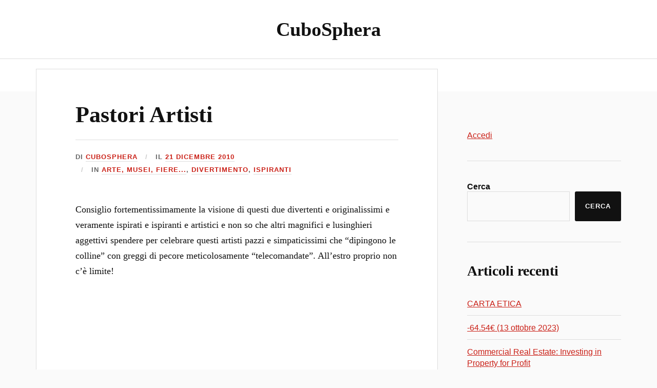

--- FILE ---
content_type: text/html; charset=UTF-8
request_url: http://www.cubosphera.net/2010/12/21/pastori-artisti/
body_size: 12277
content:
<!DOCTYPE html>

<html class="no-js" lang="it-IT">

	<head profile="http://gmpg.org/xfn/11">

		<meta http-equiv="Content-Type" content="text/html; charset=UTF-8" />
		<meta name="viewport" content="width=device-width, initial-scale=1.0, maximum-scale=1.0, user-scalable=no" >

		<meta name='robots' content='index, follow, max-image-preview:large, max-snippet:-1, max-video-preview:-1' />
<script>document.documentElement.className = document.documentElement.className.replace("no-js","js");</script>

	<!-- This site is optimized with the Yoast SEO plugin v24.7 - https://yoast.com/wordpress/plugins/seo/ -->
	<title>Pastori Artisti - CuboSphera</title>
	<link rel="canonical" href="https://www.cubosphera.net/2010/12/21/pastori-artisti/" />
	<meta property="og:locale" content="it_IT" />
	<meta property="og:type" content="article" />
	<meta property="og:title" content="Pastori Artisti - CuboSphera" />
	<meta property="og:description" content="Consiglio fortementissimamente la visione di questi due divertenti e originalissimi e veramente ispirati e ispiranti e artistici e non so che altri magnifici e lusinghieri aggettivi spendere per celebrare questi artisti pazzi e simpaticissimi che &#8220;dipingono le colline&#8221; con greggi di pecore meticolosamente &#8220;telecomandate&#8221;. All&#8217;estro proprio non c&#8217;è limite!" />
	<meta property="og:url" content="https://www.cubosphera.net/2010/12/21/pastori-artisti/" />
	<meta property="og:site_name" content="CuboSphera" />
	<meta property="article:published_time" content="2010-12-21T21:43:35+00:00" />
	<meta name="author" content="Cubosphera" />
	<meta name="twitter:card" content="summary_large_image" />
	<meta name="twitter:label1" content="Scritto da" />
	<meta name="twitter:data1" content="Cubosphera" />
	<script type="application/ld+json" class="yoast-schema-graph">{"@context":"https://schema.org","@graph":[{"@type":"WebPage","@id":"https://www.cubosphera.net/2010/12/21/pastori-artisti/","url":"https://www.cubosphera.net/2010/12/21/pastori-artisti/","name":"Pastori Artisti - CuboSphera","isPartOf":{"@id":"https://www.cubosphera.net/#website"},"datePublished":"2010-12-21T21:43:35+00:00","author":{"@id":"https://www.cubosphera.net/#/schema/person/535da2cb8ca30356a30db9e832e8fb95"},"breadcrumb":{"@id":"https://www.cubosphera.net/2010/12/21/pastori-artisti/#breadcrumb"},"inLanguage":"it-IT","potentialAction":[{"@type":"ReadAction","target":["https://www.cubosphera.net/2010/12/21/pastori-artisti/"]}]},{"@type":"BreadcrumbList","@id":"https://www.cubosphera.net/2010/12/21/pastori-artisti/#breadcrumb","itemListElement":[{"@type":"ListItem","position":1,"name":"Home","item":"https://www.cubosphera.net/"},{"@type":"ListItem","position":2,"name":"Pastori Artisti"}]},{"@type":"WebSite","@id":"https://www.cubosphera.net/#website","url":"https://www.cubosphera.net/","name":"CuboSphera","description":"","potentialAction":[{"@type":"SearchAction","target":{"@type":"EntryPoint","urlTemplate":"https://www.cubosphera.net/?s={search_term_string}"},"query-input":{"@type":"PropertyValueSpecification","valueRequired":true,"valueName":"search_term_string"}}],"inLanguage":"it-IT"},{"@type":"Person","@id":"https://www.cubosphera.net/#/schema/person/535da2cb8ca30356a30db9e832e8fb95","name":"Cubosphera","image":{"@type":"ImageObject","inLanguage":"it-IT","@id":"https://www.cubosphera.net/#/schema/person/image/","url":"http://0.gravatar.com/avatar/0aa376153c115c1254a5475fd953be08?s=96&d=mm&r=g","contentUrl":"http://0.gravatar.com/avatar/0aa376153c115c1254a5475fd953be08?s=96&d=mm&r=g","caption":"Cubosphera"},"sameAs":["http://www.cubosphera.net"],"url":"https://www.cubosphera.net/author/web_master/"}]}</script>
	<!-- / Yoast SEO plugin. -->


<link rel="alternate" type="application/rss+xml" title="CuboSphera &raquo; Feed" href="https://www.cubosphera.net/feed/" />
<link rel="alternate" type="application/rss+xml" title="CuboSphera &raquo; Feed dei commenti" href="https://www.cubosphera.net/comments/feed/" />
<link rel="alternate" type="application/rss+xml" title="CuboSphera &raquo; Pastori Artisti Feed dei commenti" href="https://www.cubosphera.net/2010/12/21/pastori-artisti/feed/" />
<script type="text/javascript">
/* <![CDATA[ */
window._wpemojiSettings = {"baseUrl":"https:\/\/s.w.org\/images\/core\/emoji\/15.0.3\/72x72\/","ext":".png","svgUrl":"https:\/\/s.w.org\/images\/core\/emoji\/15.0.3\/svg\/","svgExt":".svg","source":{"concatemoji":"http:\/\/www.cubosphera.net\/wp-includes\/js\/wp-emoji-release.min.js?ver=6.6.4"}};
/*! This file is auto-generated */
!function(i,n){var o,s,e;function c(e){try{var t={supportTests:e,timestamp:(new Date).valueOf()};sessionStorage.setItem(o,JSON.stringify(t))}catch(e){}}function p(e,t,n){e.clearRect(0,0,e.canvas.width,e.canvas.height),e.fillText(t,0,0);var t=new Uint32Array(e.getImageData(0,0,e.canvas.width,e.canvas.height).data),r=(e.clearRect(0,0,e.canvas.width,e.canvas.height),e.fillText(n,0,0),new Uint32Array(e.getImageData(0,0,e.canvas.width,e.canvas.height).data));return t.every(function(e,t){return e===r[t]})}function u(e,t,n){switch(t){case"flag":return n(e,"\ud83c\udff3\ufe0f\u200d\u26a7\ufe0f","\ud83c\udff3\ufe0f\u200b\u26a7\ufe0f")?!1:!n(e,"\ud83c\uddfa\ud83c\uddf3","\ud83c\uddfa\u200b\ud83c\uddf3")&&!n(e,"\ud83c\udff4\udb40\udc67\udb40\udc62\udb40\udc65\udb40\udc6e\udb40\udc67\udb40\udc7f","\ud83c\udff4\u200b\udb40\udc67\u200b\udb40\udc62\u200b\udb40\udc65\u200b\udb40\udc6e\u200b\udb40\udc67\u200b\udb40\udc7f");case"emoji":return!n(e,"\ud83d\udc26\u200d\u2b1b","\ud83d\udc26\u200b\u2b1b")}return!1}function f(e,t,n){var r="undefined"!=typeof WorkerGlobalScope&&self instanceof WorkerGlobalScope?new OffscreenCanvas(300,150):i.createElement("canvas"),a=r.getContext("2d",{willReadFrequently:!0}),o=(a.textBaseline="top",a.font="600 32px Arial",{});return e.forEach(function(e){o[e]=t(a,e,n)}),o}function t(e){var t=i.createElement("script");t.src=e,t.defer=!0,i.head.appendChild(t)}"undefined"!=typeof Promise&&(o="wpEmojiSettingsSupports",s=["flag","emoji"],n.supports={everything:!0,everythingExceptFlag:!0},e=new Promise(function(e){i.addEventListener("DOMContentLoaded",e,{once:!0})}),new Promise(function(t){var n=function(){try{var e=JSON.parse(sessionStorage.getItem(o));if("object"==typeof e&&"number"==typeof e.timestamp&&(new Date).valueOf()<e.timestamp+604800&&"object"==typeof e.supportTests)return e.supportTests}catch(e){}return null}();if(!n){if("undefined"!=typeof Worker&&"undefined"!=typeof OffscreenCanvas&&"undefined"!=typeof URL&&URL.createObjectURL&&"undefined"!=typeof Blob)try{var e="postMessage("+f.toString()+"("+[JSON.stringify(s),u.toString(),p.toString()].join(",")+"));",r=new Blob([e],{type:"text/javascript"}),a=new Worker(URL.createObjectURL(r),{name:"wpTestEmojiSupports"});return void(a.onmessage=function(e){c(n=e.data),a.terminate(),t(n)})}catch(e){}c(n=f(s,u,p))}t(n)}).then(function(e){for(var t in e)n.supports[t]=e[t],n.supports.everything=n.supports.everything&&n.supports[t],"flag"!==t&&(n.supports.everythingExceptFlag=n.supports.everythingExceptFlag&&n.supports[t]);n.supports.everythingExceptFlag=n.supports.everythingExceptFlag&&!n.supports.flag,n.DOMReady=!1,n.readyCallback=function(){n.DOMReady=!0}}).then(function(){return e}).then(function(){var e;n.supports.everything||(n.readyCallback(),(e=n.source||{}).concatemoji?t(e.concatemoji):e.wpemoji&&e.twemoji&&(t(e.twemoji),t(e.wpemoji)))}))}((window,document),window._wpemojiSettings);
/* ]]> */
</script>
<style id='wp-emoji-styles-inline-css' type='text/css'>

	img.wp-smiley, img.emoji {
		display: inline !important;
		border: none !important;
		box-shadow: none !important;
		height: 1em !important;
		width: 1em !important;
		margin: 0 0.07em !important;
		vertical-align: -0.1em !important;
		background: none !important;
		padding: 0 !important;
	}
</style>
<link rel='stylesheet' id='wp-block-library-css' href='http://www.cubosphera.net/wp-includes/css/dist/block-library/style.min.css?ver=6.6.4' type='text/css' media='all' />
<style id='classic-theme-styles-inline-css' type='text/css'>
/*! This file is auto-generated */
.wp-block-button__link{color:#fff;background-color:#32373c;border-radius:9999px;box-shadow:none;text-decoration:none;padding:calc(.667em + 2px) calc(1.333em + 2px);font-size:1.125em}.wp-block-file__button{background:#32373c;color:#fff;text-decoration:none}
</style>
<style id='global-styles-inline-css' type='text/css'>
:root{--wp--preset--aspect-ratio--square: 1;--wp--preset--aspect-ratio--4-3: 4/3;--wp--preset--aspect-ratio--3-4: 3/4;--wp--preset--aspect-ratio--3-2: 3/2;--wp--preset--aspect-ratio--2-3: 2/3;--wp--preset--aspect-ratio--16-9: 16/9;--wp--preset--aspect-ratio--9-16: 9/16;--wp--preset--color--black: #111;--wp--preset--color--cyan-bluish-gray: #abb8c3;--wp--preset--color--white: #fff;--wp--preset--color--pale-pink: #f78da7;--wp--preset--color--vivid-red: #cf2e2e;--wp--preset--color--luminous-vivid-orange: #ff6900;--wp--preset--color--luminous-vivid-amber: #fcb900;--wp--preset--color--light-green-cyan: #7bdcb5;--wp--preset--color--vivid-green-cyan: #00d084;--wp--preset--color--pale-cyan-blue: #8ed1fc;--wp--preset--color--vivid-cyan-blue: #0693e3;--wp--preset--color--vivid-purple: #9b51e0;--wp--preset--color--accent: #CA2017;--wp--preset--color--dark-gray: #333;--wp--preset--color--medium-gray: #555;--wp--preset--color--light-gray: #777;--wp--preset--gradient--vivid-cyan-blue-to-vivid-purple: linear-gradient(135deg,rgba(6,147,227,1) 0%,rgb(155,81,224) 100%);--wp--preset--gradient--light-green-cyan-to-vivid-green-cyan: linear-gradient(135deg,rgb(122,220,180) 0%,rgb(0,208,130) 100%);--wp--preset--gradient--luminous-vivid-amber-to-luminous-vivid-orange: linear-gradient(135deg,rgba(252,185,0,1) 0%,rgba(255,105,0,1) 100%);--wp--preset--gradient--luminous-vivid-orange-to-vivid-red: linear-gradient(135deg,rgba(255,105,0,1) 0%,rgb(207,46,46) 100%);--wp--preset--gradient--very-light-gray-to-cyan-bluish-gray: linear-gradient(135deg,rgb(238,238,238) 0%,rgb(169,184,195) 100%);--wp--preset--gradient--cool-to-warm-spectrum: linear-gradient(135deg,rgb(74,234,220) 0%,rgb(151,120,209) 20%,rgb(207,42,186) 40%,rgb(238,44,130) 60%,rgb(251,105,98) 80%,rgb(254,248,76) 100%);--wp--preset--gradient--blush-light-purple: linear-gradient(135deg,rgb(255,206,236) 0%,rgb(152,150,240) 100%);--wp--preset--gradient--blush-bordeaux: linear-gradient(135deg,rgb(254,205,165) 0%,rgb(254,45,45) 50%,rgb(107,0,62) 100%);--wp--preset--gradient--luminous-dusk: linear-gradient(135deg,rgb(255,203,112) 0%,rgb(199,81,192) 50%,rgb(65,88,208) 100%);--wp--preset--gradient--pale-ocean: linear-gradient(135deg,rgb(255,245,203) 0%,rgb(182,227,212) 50%,rgb(51,167,181) 100%);--wp--preset--gradient--electric-grass: linear-gradient(135deg,rgb(202,248,128) 0%,rgb(113,206,126) 100%);--wp--preset--gradient--midnight: linear-gradient(135deg,rgb(2,3,129) 0%,rgb(40,116,252) 100%);--wp--preset--font-size--small: 16px;--wp--preset--font-size--medium: 20px;--wp--preset--font-size--large: 24px;--wp--preset--font-size--x-large: 42px;--wp--preset--font-size--normal: 18px;--wp--preset--font-size--larger: 27px;--wp--preset--spacing--20: 0.44rem;--wp--preset--spacing--30: 0.67rem;--wp--preset--spacing--40: 1rem;--wp--preset--spacing--50: 1.5rem;--wp--preset--spacing--60: 2.25rem;--wp--preset--spacing--70: 3.38rem;--wp--preset--spacing--80: 5.06rem;--wp--preset--shadow--natural: 6px 6px 9px rgba(0, 0, 0, 0.2);--wp--preset--shadow--deep: 12px 12px 50px rgba(0, 0, 0, 0.4);--wp--preset--shadow--sharp: 6px 6px 0px rgba(0, 0, 0, 0.2);--wp--preset--shadow--outlined: 6px 6px 0px -3px rgba(255, 255, 255, 1), 6px 6px rgba(0, 0, 0, 1);--wp--preset--shadow--crisp: 6px 6px 0px rgba(0, 0, 0, 1);}:where(.is-layout-flex){gap: 0.5em;}:where(.is-layout-grid){gap: 0.5em;}body .is-layout-flex{display: flex;}.is-layout-flex{flex-wrap: wrap;align-items: center;}.is-layout-flex > :is(*, div){margin: 0;}body .is-layout-grid{display: grid;}.is-layout-grid > :is(*, div){margin: 0;}:where(.wp-block-columns.is-layout-flex){gap: 2em;}:where(.wp-block-columns.is-layout-grid){gap: 2em;}:where(.wp-block-post-template.is-layout-flex){gap: 1.25em;}:where(.wp-block-post-template.is-layout-grid){gap: 1.25em;}.has-black-color{color: var(--wp--preset--color--black) !important;}.has-cyan-bluish-gray-color{color: var(--wp--preset--color--cyan-bluish-gray) !important;}.has-white-color{color: var(--wp--preset--color--white) !important;}.has-pale-pink-color{color: var(--wp--preset--color--pale-pink) !important;}.has-vivid-red-color{color: var(--wp--preset--color--vivid-red) !important;}.has-luminous-vivid-orange-color{color: var(--wp--preset--color--luminous-vivid-orange) !important;}.has-luminous-vivid-amber-color{color: var(--wp--preset--color--luminous-vivid-amber) !important;}.has-light-green-cyan-color{color: var(--wp--preset--color--light-green-cyan) !important;}.has-vivid-green-cyan-color{color: var(--wp--preset--color--vivid-green-cyan) !important;}.has-pale-cyan-blue-color{color: var(--wp--preset--color--pale-cyan-blue) !important;}.has-vivid-cyan-blue-color{color: var(--wp--preset--color--vivid-cyan-blue) !important;}.has-vivid-purple-color{color: var(--wp--preset--color--vivid-purple) !important;}.has-black-background-color{background-color: var(--wp--preset--color--black) !important;}.has-cyan-bluish-gray-background-color{background-color: var(--wp--preset--color--cyan-bluish-gray) !important;}.has-white-background-color{background-color: var(--wp--preset--color--white) !important;}.has-pale-pink-background-color{background-color: var(--wp--preset--color--pale-pink) !important;}.has-vivid-red-background-color{background-color: var(--wp--preset--color--vivid-red) !important;}.has-luminous-vivid-orange-background-color{background-color: var(--wp--preset--color--luminous-vivid-orange) !important;}.has-luminous-vivid-amber-background-color{background-color: var(--wp--preset--color--luminous-vivid-amber) !important;}.has-light-green-cyan-background-color{background-color: var(--wp--preset--color--light-green-cyan) !important;}.has-vivid-green-cyan-background-color{background-color: var(--wp--preset--color--vivid-green-cyan) !important;}.has-pale-cyan-blue-background-color{background-color: var(--wp--preset--color--pale-cyan-blue) !important;}.has-vivid-cyan-blue-background-color{background-color: var(--wp--preset--color--vivid-cyan-blue) !important;}.has-vivid-purple-background-color{background-color: var(--wp--preset--color--vivid-purple) !important;}.has-black-border-color{border-color: var(--wp--preset--color--black) !important;}.has-cyan-bluish-gray-border-color{border-color: var(--wp--preset--color--cyan-bluish-gray) !important;}.has-white-border-color{border-color: var(--wp--preset--color--white) !important;}.has-pale-pink-border-color{border-color: var(--wp--preset--color--pale-pink) !important;}.has-vivid-red-border-color{border-color: var(--wp--preset--color--vivid-red) !important;}.has-luminous-vivid-orange-border-color{border-color: var(--wp--preset--color--luminous-vivid-orange) !important;}.has-luminous-vivid-amber-border-color{border-color: var(--wp--preset--color--luminous-vivid-amber) !important;}.has-light-green-cyan-border-color{border-color: var(--wp--preset--color--light-green-cyan) !important;}.has-vivid-green-cyan-border-color{border-color: var(--wp--preset--color--vivid-green-cyan) !important;}.has-pale-cyan-blue-border-color{border-color: var(--wp--preset--color--pale-cyan-blue) !important;}.has-vivid-cyan-blue-border-color{border-color: var(--wp--preset--color--vivid-cyan-blue) !important;}.has-vivid-purple-border-color{border-color: var(--wp--preset--color--vivid-purple) !important;}.has-vivid-cyan-blue-to-vivid-purple-gradient-background{background: var(--wp--preset--gradient--vivid-cyan-blue-to-vivid-purple) !important;}.has-light-green-cyan-to-vivid-green-cyan-gradient-background{background: var(--wp--preset--gradient--light-green-cyan-to-vivid-green-cyan) !important;}.has-luminous-vivid-amber-to-luminous-vivid-orange-gradient-background{background: var(--wp--preset--gradient--luminous-vivid-amber-to-luminous-vivid-orange) !important;}.has-luminous-vivid-orange-to-vivid-red-gradient-background{background: var(--wp--preset--gradient--luminous-vivid-orange-to-vivid-red) !important;}.has-very-light-gray-to-cyan-bluish-gray-gradient-background{background: var(--wp--preset--gradient--very-light-gray-to-cyan-bluish-gray) !important;}.has-cool-to-warm-spectrum-gradient-background{background: var(--wp--preset--gradient--cool-to-warm-spectrum) !important;}.has-blush-light-purple-gradient-background{background: var(--wp--preset--gradient--blush-light-purple) !important;}.has-blush-bordeaux-gradient-background{background: var(--wp--preset--gradient--blush-bordeaux) !important;}.has-luminous-dusk-gradient-background{background: var(--wp--preset--gradient--luminous-dusk) !important;}.has-pale-ocean-gradient-background{background: var(--wp--preset--gradient--pale-ocean) !important;}.has-electric-grass-gradient-background{background: var(--wp--preset--gradient--electric-grass) !important;}.has-midnight-gradient-background{background: var(--wp--preset--gradient--midnight) !important;}.has-small-font-size{font-size: var(--wp--preset--font-size--small) !important;}.has-medium-font-size{font-size: var(--wp--preset--font-size--medium) !important;}.has-large-font-size{font-size: var(--wp--preset--font-size--large) !important;}.has-x-large-font-size{font-size: var(--wp--preset--font-size--x-large) !important;}
:where(.wp-block-post-template.is-layout-flex){gap: 1.25em;}:where(.wp-block-post-template.is-layout-grid){gap: 1.25em;}
:where(.wp-block-columns.is-layout-flex){gap: 2em;}:where(.wp-block-columns.is-layout-grid){gap: 2em;}
:root :where(.wp-block-pullquote){font-size: 1.5em;line-height: 1.6;}
</style>
<link rel='stylesheet' id='lovecraft_googlefonts-css' href='http://www.cubosphera.net/wp-content/themes/lovecraft/assets/css/fonts.css?ver=6.6.4' type='text/css' media='all' />
<link rel='stylesheet' id='lovecraft_genericons-css' href='http://www.cubosphera.net/wp-content/themes/lovecraft/assets/css/genericons.min.css?ver=6.6.4' type='text/css' media='all' />
<link rel='stylesheet' id='lovecraft_style-css' href='http://www.cubosphera.net/wp-content/themes/lovecraft/style.css?ver=2.1.1' type='text/css' media='all' />
<style id='akismet-widget-style-inline-css' type='text/css'>

			.a-stats {
				--akismet-color-mid-green: #357b49;
				--akismet-color-white: #fff;
				--akismet-color-light-grey: #f6f7f7;

				max-width: 350px;
				width: auto;
			}

			.a-stats * {
				all: unset;
				box-sizing: border-box;
			}

			.a-stats strong {
				font-weight: 600;
			}

			.a-stats a.a-stats__link,
			.a-stats a.a-stats__link:visited,
			.a-stats a.a-stats__link:active {
				background: var(--akismet-color-mid-green);
				border: none;
				box-shadow: none;
				border-radius: 8px;
				color: var(--akismet-color-white);
				cursor: pointer;
				display: block;
				font-family: -apple-system, BlinkMacSystemFont, 'Segoe UI', 'Roboto', 'Oxygen-Sans', 'Ubuntu', 'Cantarell', 'Helvetica Neue', sans-serif;
				font-weight: 500;
				padding: 12px;
				text-align: center;
				text-decoration: none;
				transition: all 0.2s ease;
			}

			/* Extra specificity to deal with TwentyTwentyOne focus style */
			.widget .a-stats a.a-stats__link:focus {
				background: var(--akismet-color-mid-green);
				color: var(--akismet-color-white);
				text-decoration: none;
			}

			.a-stats a.a-stats__link:hover {
				filter: brightness(110%);
				box-shadow: 0 4px 12px rgba(0, 0, 0, 0.06), 0 0 2px rgba(0, 0, 0, 0.16);
			}

			.a-stats .count {
				color: var(--akismet-color-white);
				display: block;
				font-size: 1.5em;
				line-height: 1.4;
				padding: 0 13px;
				white-space: nowrap;
			}
		
</style>
<script type="text/javascript" src="http://www.cubosphera.net/wp-includes/js/jquery/jquery.min.js?ver=3.7.1" id="jquery-core-js"></script>
<script type="text/javascript" src="http://www.cubosphera.net/wp-includes/js/jquery/jquery-migrate.min.js?ver=3.4.1" id="jquery-migrate-js"></script>
<script type="text/javascript" src="http://www.cubosphera.net/wp-content/themes/lovecraft/assets/js/doubletaptogo.min.js?ver=1" id="lovecraft_doubletap-js"></script>
<link rel="https://api.w.org/" href="https://www.cubosphera.net/wp-json/" /><link rel="alternate" title="JSON" type="application/json" href="https://www.cubosphera.net/wp-json/wp/v2/posts/4123" /><link rel="EditURI" type="application/rsd+xml" title="RSD" href="https://www.cubosphera.net/xmlrpc.php?rsd" />
<meta name="generator" content="WordPress 6.6.4" />
<link rel='shortlink' href='https://www.cubosphera.net/?p=4123' />
<link rel="alternate" title="oEmbed (JSON)" type="application/json+oembed" href="https://www.cubosphera.net/wp-json/oembed/1.0/embed?url=https%3A%2F%2Fwww.cubosphera.net%2F2010%2F12%2F21%2Fpastori-artisti%2F" />
<link rel="alternate" title="oEmbed (XML)" type="text/xml+oembed" href="https://www.cubosphera.net/wp-json/oembed/1.0/embed?url=https%3A%2F%2Fwww.cubosphera.net%2F2010%2F12%2F21%2Fpastori-artisti%2F&#038;format=xml" />

	</head>

	<body class="post-template-default single single-post postid-4123 single-format-standard">

		
		<a class="skip-link button" href="#site-content">Salta al contenuto</a>

		<header class="header-wrapper">

			<div class="header section bg-white small-padding">

				<div class="section-inner group">

					
						<div class="blog-title">
							<a href="https://www.cubosphera.net" rel="home">CuboSphera</a>
						</div>
					
											
					
				</div><!-- .section-inner -->

			</div><!-- .header -->

			<div class="toggles group">

				<button type="button" class="nav-toggle toggle">
					<div class="bar"></div>
					<div class="bar"></div>
					<div class="bar"></div>
					<span class="screen-reader-text">Mostra/Nascondi il menu mobile</span>
				</button>

				<button type="button" class="search-toggle toggle">
					<div class="genericon genericon-search"></div>
					<span class="screen-reader-text">Mostra/Nascondi il campo ricerca</span>
				</button>

			</div><!-- .toggles -->

		</header><!-- .header-wrapper -->

		<div class="navigation bg-white no-padding">

			<div class="section-inner group">

				<ul class="mobile-menu">

					<li id="menu-item-7115" class="menu-item menu-item-type-custom menu-item-object-custom menu-item-7115"><a href="https://www.cubosphera.net/">Home</a></li>
<li id="menu-item-7116" class="menu-item menu-item-type-post_type menu-item-object-page menu-item-7116"><a href="https://www.cubosphera.net/about/">Info</a></li>
<li id="menu-item-7117" class="menu-item menu-item-type-post_type menu-item-object-post menu-item-7117"><a href="https://www.cubosphera.net/2010/02/02/cose-cubosphera/">Chi siamo</a></li>
<li id="menu-item-7118" class="menu-item menu-item-type-custom menu-item-object-custom menu-item-7118"><a href="/holiday">Holiday</a></li>

				</ul>

				<div class="mobile-search">
					
<form method="get" class="search-form" id="search-form-692fe3836ded0" action="https://www.cubosphera.net/">
	<input type="search" class="search-field" placeholder="Modulo di ricerca" name="s" id="s-692fe3836ded2" />
	<button type="submit" class="search-button"><div class="genericon genericon-search"></div><span class="screen-reader-text">Cerca</span></button>
</form>
				</div><!-- .mobile-search -->

				<ul class="main-menu">

					<li class="menu-item menu-item-type-custom menu-item-object-custom menu-item-7115"><a href="https://www.cubosphera.net/">Home</a></li>
<li class="menu-item menu-item-type-post_type menu-item-object-page menu-item-7116"><a href="https://www.cubosphera.net/about/">Info</a></li>
<li class="menu-item menu-item-type-post_type menu-item-object-post menu-item-7117"><a href="https://www.cubosphera.net/2010/02/02/cose-cubosphera/">Chi siamo</a></li>
<li class="menu-item menu-item-type-custom menu-item-object-custom menu-item-7118"><a href="/holiday">Holiday</a></li>

				</ul><!-- .main-menu -->

			</div><!-- .section-inner -->

		</div><!-- .navigation -->

		
			<figure class="header-image bg-image" style="background-image: url( http://www.cubosphera.net/wp-content/uploads/2024/04/header_cubosphera.jpeg );">
				<img src="http://www.cubosphera.net/wp-content/uploads/2024/04/header_cubosphera.jpeg" />
			</figure>

		
		<main id="site-content">
<div class="wrapper section">

	<div class="section-inner group">

		<div class="content">

			
					<article id="post-4123" class="post single post-4123 type-post status-publish format-standard hentry category-arte-e-musei category-divertimento category-ispiranti">

						<div class="post-inner">

							<div class="post-header">

								<h1 class="post-title"><a href="https://www.cubosphera.net/2010/12/21/pastori-artisti/">Pastori Artisti</a></h1>

										
		<div class="post-meta">

			<p class="post-author"><span>Di </span><a href="https://www.cubosphera.net/author/web_master/" title="Articoli scritti da Cubosphera" rel="author">Cubosphera</a></p>

			<p class="post-date"><span>il </span><a href="https://www.cubosphera.net/2010/12/21/pastori-artisti/">21 Dicembre 2010</a></p>

							<p class="post-categories"><span>in </span><a href="https://www.cubosphera.net/category/consigli-culturali/arte-e-musei/" rel="category tag">Arte, Musei, Fiere...</a>, <a href="https://www.cubosphera.net/category/consigli-culturali/divertimento/" rel="category tag">Divertimento</a>, <a href="https://www.cubosphera.net/category/consigli-culturali/ispiranti/" rel="category tag">Ispiranti</a></p>
			
			
		</div><!-- .post-meta -->

		
							</div><!-- .post-header -->

							
								<div class="post-content entry-content">

									<p>Consiglio fortementissimamente la visione di questi due divertenti e originalissimi e veramente ispirati e ispiranti e artistici e non so che altri magnifici e lusinghieri aggettivi spendere per celebrare questi artisti pazzi e simpaticissimi che &#8220;dipingono le colline&#8221; con greggi di pecore meticolosamente &#8220;telecomandate&#8221;. All&#8217;estro proprio non c&#8217;è limite!</p>
<p><object classid="clsid:d27cdb6e-ae6d-11cf-96b8-444553540000" width="425" height="350" codebase="http://download.macromedia.com/pub/shockwave/cabs/flash/swflash.cab#version=6,0,40,0"><param name="src" value="http://www.youtube.com/v/D2FX9rviEhw" /><embed type="application/x-shockwave-flash" width="425" height="350" src="http://www.youtube.com/v/D2FX9rviEhw"></embed></object></p>
<p><object classid="clsid:d27cdb6e-ae6d-11cf-96b8-444553540000" width="425" height="350" codebase="http://download.macromedia.com/pub/shockwave/cabs/flash/swflash.cab#version=6,0,40,0"><param name="src" value="http://www.youtube.com/v/FxedtAM2j7g&amp;feature" /><embed type="application/x-shockwave-flash" width="425" height="350" src="http://www.youtube.com/v/FxedtAM2j7g&amp;feature"></embed></object></p>

								</div><!-- .post-content -->

								
						</div><!-- .post-inner -->

						
								<div class="post-navigation">
									<div class="post-navigation-inner group">

																					<div class="post-nav-prev">
												<p>Precedente</p>
												<h4><a href="https://www.cubosphera.net/2010/12/17/regali-di-natale-quanto-costano/">regali di natale: quanto costano!</a></h4>
											</div>
																				
																					<div class="post-nav-next">
												<p>Successivo</p>
												<h4><a href="https://www.cubosphera.net/2010/12/29/manolo-maurizio-zanolla/">Manolo (Maurizio Zanolla)</a></h4>
											</div>
										
									</div><!-- .post-navigation-inner -->
								</div><!-- .post-navigation -->

								<div class="respond-container">	<div id="respond" class="comment-respond">
		<h3 id="reply-title" class="comment-reply-title">Lascia un commento <small><a rel="nofollow" id="cancel-comment-reply-link" href="/2010/12/21/pastori-artisti/#respond" style="display:none;">Annulla risposta</a></small></h3><form action="http://www.cubosphera.net/wp-comments-post.php" method="post" id="commentform" class="comment-form"><p class="comment-notes"><span id="email-notes">Il tuo indirizzo email non sarà pubblicato.</span> <span class="required-field-message">I campi obbligatori sono contrassegnati <span class="required">*</span></span></p><p class="comment-form-comment"><label for="comment">Commento <span class="required">*</span></label> <textarea id="comment" name="comment" cols="45" rows="8" maxlength="65525" required="required"></textarea></p><p class="comment-form-author"><label for="author">Nome <span class="required">*</span></label> <input id="author" name="author" type="text" value="" size="30" maxlength="245" autocomplete="name" required="required" /></p>
<p class="comment-form-email"><label for="email">Email <span class="required">*</span></label> <input id="email" name="email" type="text" value="" size="30" maxlength="100" aria-describedby="email-notes" autocomplete="email" required="required" /></p>
<p class="comment-form-url"><label for="url">Sito web</label> <input id="url" name="url" type="text" value="" size="30" maxlength="200" autocomplete="url" /></p>
<p class="comment-form-cookies-consent"><input id="wp-comment-cookies-consent" name="wp-comment-cookies-consent" type="checkbox" value="yes" /> <label for="wp-comment-cookies-consent">Salva il mio nome, email e sito web in questo browser per la prossima volta che commento.</label></p>
<p class="form-submit"><input name="submit" type="submit" id="submit" class="submit" value="Invia commento" /> <input type='hidden' name='comment_post_ID' value='4123' id='comment_post_ID' />
<input type='hidden' name='comment_parent' id='comment_parent' value='0' />
</p><p style="display: none;"><input type="hidden" id="akismet_comment_nonce" name="akismet_comment_nonce" value="a27ebb2a65" /></p><p style="display: none !important;" class="akismet-fields-container" data-prefix="ak_"><label>&#916;<textarea name="ak_hp_textarea" cols="45" rows="8" maxlength="100"></textarea></label><input type="hidden" id="ak_js_1" name="ak_js" value="16"/><script>document.getElementById( "ak_js_1" ).setAttribute( "value", ( new Date() ).getTime() );</script></p></form>	</div><!-- #respond -->
	</div><!-- .respond-container -->
					</article><!-- .post -->

					
		</div><!-- .content -->

					<aside class="sidebar">

	<div id="block-7" class="widget widget_block"><div class="widget-content"><div class="logged-out wp-block-loginout"><a rel="nofollow" href="https://www.cubosphera.net/wp-login.php?redirect_to=http%3A%2F%2Fwww.cubosphera.net%2F2010%2F12%2F21%2Fpastori-artisti%2F">Accedi</a></div></div></div><div id="block-2" class="widget widget_block widget_search"><div class="widget-content"><form role="search" method="get" action="https://www.cubosphera.net/" class="wp-block-search__button-outside wp-block-search__text-button wp-block-search"    ><label class="wp-block-search__label" for="wp-block-search__input-1" >Cerca</label><div class="wp-block-search__inside-wrapper " ><input class="wp-block-search__input" id="wp-block-search__input-1" placeholder="" value="" type="search" name="s" required /><button aria-label="Cerca" class="wp-block-search__button wp-element-button" type="submit" >Cerca</button></div></form></div></div><div id="block-3" class="widget widget_block"><div class="widget-content">
<div class="wp-block-group"><div class="wp-block-group__inner-container is-layout-flow wp-block-group-is-layout-flow">
<h2 class="wp-block-heading">Articoli recenti</h2>


<ul class="wp-block-latest-posts__list wp-block-latest-posts"><li><a class="wp-block-latest-posts__post-title" href="https://www.cubosphera.net/2024/01/26/carta-etica/">CARTA ETICA</a></li>
<li><a class="wp-block-latest-posts__post-title" href="https://www.cubosphera.net/2023/10/13/64-54e-13-ottobre-2023/">-64.54€ (13 ottobre 2023)</a></li>
<li><a class="wp-block-latest-posts__post-title" href="https://www.cubosphera.net/2023/10/12/commercial-real-estate-investing-in-property-for-profit/">Commercial Real Estate: Investing in Property for Profit</a></li>
<li><a class="wp-block-latest-posts__post-title" href="https://www.cubosphera.net/2023/10/10/real-estate-investment-property-management-roi-optimization-2024/">Real Estate Investment Property Management ROI Optimization 2024</a></li>
<li><a class="wp-block-latest-posts__post-title" href="https://www.cubosphera.net/2021/10/18/58-44e-18-ottobre-2021/">-58.44€ (18 ottobre 2021)</a></li>
</ul></div></div>
</div></div><div id="block-4" class="widget widget_block"><div class="widget-content">
<div class="wp-block-group"><div class="wp-block-group__inner-container is-layout-flow wp-block-group-is-layout-flow">
<h2 class="wp-block-heading">Commenti recenti</h2>


<ol class="wp-block-latest-comments"><li class="wp-block-latest-comments__comment"><article><footer class="wp-block-latest-comments__comment-meta"><span class="wp-block-latest-comments__comment-author">Alino</span> su <a class="wp-block-latest-comments__comment-link" href="https://www.cubosphera.net/2009/12/18/dalloliva-allolio/#comment-7517">dall&#8217;oliva all&#8217;olio</a></footer></article></li><li class="wp-block-latest-comments__comment"><article><footer class="wp-block-latest-comments__comment-meta"><span class="wp-block-latest-comments__comment-author">Alino</span> su <a class="wp-block-latest-comments__comment-link" href="https://www.cubosphera.net/2010/12/17/regali-di-natale-quanto-costano/#comment-4046">regali di natale: quanto costano!</a></footer></article></li><li class="wp-block-latest-comments__comment"><article><footer class="wp-block-latest-comments__comment-meta"><a class="wp-block-latest-comments__comment-author" href="http://www.cubosphera.net">Alino</a> su <a class="wp-block-latest-comments__comment-link" href="https://www.cubosphera.net/2009/12/18/dalloliva-allolio/#comment-3481">dall&#8217;oliva all&#8217;olio</a></footer></article></li><li class="wp-block-latest-comments__comment"><article><footer class="wp-block-latest-comments__comment-meta"><a class="wp-block-latest-comments__comment-author" href="http://www.cubosphera.net">Alino</a> su <a class="wp-block-latest-comments__comment-link" href="https://www.cubosphera.net/2010/01/19/il-motore-di-ricerca-ecosostenibile/#comment-3480">ECOsia: il motore di ricerca ecosostenibile</a></footer></article></li><li class="wp-block-latest-comments__comment"><article><footer class="wp-block-latest-comments__comment-meta"><a class="wp-block-latest-comments__comment-author" href="http://www.cubosphera.net">Alino</a> su <a class="wp-block-latest-comments__comment-link" href="https://www.cubosphera.net/2010/12/17/regali-di-natale-quanto-costano/#comment-3474">regali di natale: quanto costano!</a></footer></article></li></ol></div></div>
</div></div><div id="block-6" class="widget widget_block"><div class="widget-content">
<div class="wp-block-group"><div class="wp-block-group__inner-container is-layout-flow wp-block-group-is-layout-flow">
<h2 class="wp-block-heading">Categorie</h2>


<ul class="wp-block-categories-list wp-block-categories">	<li class="cat-item cat-item-2429"><a href="https://www.cubosphera.net/category/beni/mezzi-di-trasporto/altri/">-altri</a>
</li>
	<li class="cat-item cat-item-2312"><a href="https://www.cubosphera.net/category/consigli-culturali/umani-notevoli/artisti-umani-notevoli-consigli-culturali/">-artisti</a>
</li>
	<li class="cat-item cat-item-16"><a href="https://www.cubosphera.net/category/beni/mezzi-di-trasporto/automobili/">-automobili</a>
</li>
	<li class="cat-item cat-item-2334"><a href="https://www.cubosphera.net/category/consigli-culturali/umani-notevoli/avventurieri-ed-esploratori/">-avventurieri ed esploratori</a>
</li>
	<li class="cat-item cat-item-26"><a href="https://www.cubosphera.net/category/beni/mezzi-di-trasporto/biciclette/">-biciclette</a>
</li>
	<li class="cat-item cat-item-2333"><a href="https://www.cubosphera.net/category/consigli-culturali/umani-notevoli/gente-comune/">-gente &quot;comune&quot;</a>
</li>
	<li class="cat-item cat-item-275"><a href="https://www.cubosphera.net/category/beni/mezzi-di-trasporto/moto-mezzi-di-trasporto-beni/">-moto</a>
</li>
	<li class="cat-item cat-item-2437"><a href="https://www.cubosphera.net/category/aaa-bacheca-annunci/referendum/passati/">-passati</a>
</li>
	<li class="cat-item cat-item-2313"><a href="https://www.cubosphera.net/category/consigli-culturali/umani-notevoli/politici-umani-notevoli-consigli-culturali/">-politici</a>
</li>
	<li class="cat-item cat-item-2438"><a href="https://www.cubosphera.net/category/aaa-bacheca-annunci/referendum/presenti/">-presenti</a>
</li>
	<li class="cat-item cat-item-21"><a href="https://www.cubosphera.net/category/beni/mezzi-di-trasporto/pubblici-mezzi-di-trasporto-beni/">-pubblici</a>
</li>
	<li class="cat-item cat-item-2304"><a href="https://www.cubosphera.net/category/consigli-culturali/umani-notevoli/sportivi/">-sportivi</a>
</li>
	<li class="cat-item cat-item-2332"><a href="https://www.cubosphera.net/category/consigli-culturali/umani-notevoli/uomini-di-cultura/">-uomini di cultura</a>
</li>
	<li class="cat-item cat-item-2434"><a href="https://www.cubosphera.net/category/aaa-bacheca-annunci/a-tutti/">A Tutti</a>
</li>
	<li class="cat-item cat-item-258"><a href="https://www.cubosphera.net/category/beni/abbigliamento/">Abbigliamento</a>
</li>
	<li class="cat-item cat-item-329"><a href="https://www.cubosphera.net/category/informazione/alimentazione-informazione/">Alimentazione</a>
</li>
	<li class="cat-item cat-item-2269"><a href="https://www.cubosphera.net/category/beni/alimenti-beni/">Alimenti</a>
</li>
	<li class="cat-item cat-item-706"><a href="https://www.cubosphera.net/category/informazione/altrove-e-diverso/">Altrove è Diverso</a>
</li>
	<li class="cat-item cat-item-705"><a href="https://www.cubosphera.net/category/informazione/ambiente-informazione/">Ambiente ed Energia</a>
</li>
	<li class="cat-item cat-item-2649"><a href="https://www.cubosphera.net/category/informazione/antidisinformazione/">AntiDisInformazione</a>
</li>
	<li class="cat-item cat-item-1285"><a href="https://www.cubosphera.net/category/consigli-culturali/arte-e-musei/">Arte, Musei, Fiere&#8230;</a>
</li>
	<li class="cat-item cat-item-2428"><a href="https://www.cubosphera.net/category/consigli-culturali/associazioni-notevoli/">Associazioni Notevoli</a>
</li>
	<li class="cat-item cat-item-2350"><a href="https://www.cubosphera.net/category/beni/sanitari-beni/">Bellezza e Salute</a>
</li>
	<li class="cat-item cat-item-12"><a href="https://www.cubosphera.net/category/beni/">BENI&#8212;&#8212;&#8212;&#8212;&#8212;&#8212;&#8212;&#8212;&#8212;&#8212;&#8212;-</a>
</li>
	<li class="cat-item cat-item-181"><a href="https://www.cubosphera.net/category/informazione/buone-abitudini/">Buone Abitudini</a>
</li>
	<li class="cat-item cat-item-2443"><a href="https://www.cubosphera.net/category/informazione/buone-notizie/">Buone Notizie</a>
</li>
	<li class="cat-item cat-item-180"><a href="https://www.cubosphera.net/category/beni/case-beni/">Case</a>
</li>
	<li class="cat-item cat-item-2459"><a href="https://www.cubosphera.net/category/informazione/cattive-compagnie/">Cattive Compagnie</a>
</li>
	<li class="cat-item cat-item-2442"><a href="https://www.cubosphera.net/category/informazione/come-fare/">Come Fare/Come Funziona</a>
</li>
	<li class="cat-item cat-item-2267"><a href="https://www.cubosphera.net/category/consigli-culturali/">CONSIGLI CULTURALI&#8212;&#8212;&#8212;-</a>
</li>
	<li class="cat-item cat-item-2460"><a href="https://www.cubosphera.net/category/beni/consumo-critico/">Consumo Critico</a>
</li>
	<li class="cat-item cat-item-2272"><a href="https://www.cubosphera.net/category/informazione/cultura-generale/">Cultura Generale</a>
</li>
	<li class="cat-item cat-item-1905"><a href="https://www.cubosphera.net/category/consigli-culturali/divertimento/">Divertimento</a>
</li>
	<li class="cat-item cat-item-2273"><a href="https://www.cubosphera.net/category/beni/dove-comprare/">Dove Comprare</a>
</li>
	<li class="cat-item cat-item-2465"><a href="https://www.cubosphera.net/category/beni/dove-mangiare/">Dove Mangiare</a>
</li>
	<li class="cat-item cat-item-2301"><a href="https://www.cubosphera.net/category/consigli-culturali/dove-trovare-info/">Dove Trovare Info</a>
</li>
	<li class="cat-item cat-item-2277"><a href="https://www.cubosphera.net/category/informazione/economia-informazione/">Economia</a>
</li>
	<li class="cat-item cat-item-2648"><a href="https://www.cubosphera.net/category/informazione/educazione/">Educazione</a>
</li>
	<li class="cat-item cat-item-17"><a href="https://www.cubosphera.net/category/beni/elettrodomestici/">Elettrodomestici</a>
</li>
	<li class="cat-item cat-item-2441"><a href="https://www.cubosphera.net/category/informazione/etica-informazione/">Etica</a>
</li>
	<li class="cat-item cat-item-593"><a href="https://www.cubosphera.net/category/beni/fai-da-te/">Fai Da Te</a>
</li>
	<li class="cat-item cat-item-1281"><a href="https://www.cubosphera.net/category/consigli-culturali/films/">Films</a>
</li>
	<li class="cat-item cat-item-2461"><a href="https://www.cubosphera.net/category/informazione/giornalismo-press/">Giornalismo &amp; Press</a>
</li>
	<li class="cat-item cat-item-592"><a href="https://www.cubosphera.net/category/consigli-culturali/idee-e-ipotesi/">Idee e Ipotesi</a>
</li>
	<li class="cat-item cat-item-2458"><a href="https://www.cubosphera.net/category/consigli-culturali/idee-per-migliorare/">Idee Per Migliorare</a>
</li>
	<li class="cat-item cat-item-22"><a href="https://www.cubosphera.net/category/informazione/">INFORMAZIONE&#8212;&#8212;&#8212;&#8212;&#8212;&#8212;</a>
</li>
	<li class="cat-item cat-item-2270"><a href="https://www.cubosphera.net/category/consigli-culturali/ispiranti/">Ispiranti</a>
</li>
	<li class="cat-item cat-item-1282"><a href="https://www.cubosphera.net/category/consigli-culturali/letteratura-consigli-culturali/">Libri &amp; co</a>
</li>
	<li class="cat-item cat-item-2268"><a href="https://www.cubosphera.net/category/beni/mezzi-di-trasporto/">Mezzi di Trasporto</a>
</li>
	<li class="cat-item cat-item-1283"><a href="https://www.cubosphera.net/category/consigli-culturali/musica-consigli-culturali-2/">Musica</a>
</li>
	<li class="cat-item cat-item-2462"><a href="https://www.cubosphera.net/category/informazione/natura-informazione/">Natura</a>
</li>
	<li class="cat-item cat-item-14"><a href="https://www.cubosphera.net/category/informazione/news/">News</a>
</li>
	<li class="cat-item cat-item-2466"><a href="https://www.cubosphera.net/category/informazione/petizioni/">Petizioni ed Attivismo</a>
</li>
	<li class="cat-item cat-item-2278"><a href="https://www.cubosphera.net/category/informazione/politica-informazione/">Politica</a>
</li>
	<li class="cat-item cat-item-35"><a href="https://www.cubosphera.net/category/consigli-culturali/pubblicazioni/">Pubblicazioni</a>
</li>
	<li class="cat-item cat-item-39"><a href="https://www.cubosphera.net/category/beni/pulire-e-lavare/">Pulire e Lavare</a>
</li>
	<li class="cat-item cat-item-2435"><a href="https://www.cubosphera.net/category/aaa-bacheca-annunci/richieste/">Richieste</a>
</li>
	<li class="cat-item cat-item-2464"><a href="https://www.cubosphera.net/category/beni/rifiuti-ed-inquinamento/">Rifiuti ed Inquinamento</a>
</li>
	<li class="cat-item cat-item-179"><a href="https://www.cubosphera.net/category/informazione/salute-e-sanita/">Salute e Sanità</a>
</li>
	<li class="cat-item cat-item-2292"><a href="https://www.cubosphera.net/category/informazione/scienza-e-tecnologia/">Scienza e Tecnologia</a>
</li>
	<li class="cat-item cat-item-2291"><a href="https://www.cubosphera.net/category/informazione/societa-e-costume/">Società e Costume</a>
</li>
	<li class="cat-item cat-item-2432"><a href="https://www.cubosphera.net/category/di-servizio/soldi-trasparenti/">Soldi Trasparenti</a>
</li>
	<li class="cat-item cat-item-2467"><a href="https://www.cubosphera.net/category/informazione/storia-informazione/">Storia</a>
</li>
	<li class="cat-item cat-item-2193"><a href="https://www.cubosphera.net/category/consigli-culturali/teatro-consigli-culturali-2/">Teatro</a>
</li>
	<li class="cat-item cat-item-1"><a href="https://www.cubosphera.net/category/uncategorized/">Uncategorized</a>
</li>
	<li class="cat-item cat-item-1284"><a href="https://www.cubosphera.net/category/consigli-culturali/turismo/">Viaggi e Turismo</a>
</li>
	<li class="cat-item cat-item-954"><a href="https://www.cubosphera.net/category/consigli-culturali/web-consigliato/">Web Consigliato</a>
</li>
</ul></div></div>
</div></div><div id="block-5" class="widget widget_block"><div class="widget-content">
<div class="wp-block-group"><div class="wp-block-group__inner-container is-layout-flow wp-block-group-is-layout-flow">
<h2 class="wp-block-heading">Archivi</h2>


<ul class="wp-block-archives-list wp-block-archives">	<li><a href='https://www.cubosphera.net/2024/01/'>Gennaio 2024</a></li>
	<li><a href='https://www.cubosphera.net/2023/10/'>Ottobre 2023</a></li>
	<li><a href='https://www.cubosphera.net/2021/10/'>Ottobre 2021</a></li>
	<li><a href='https://www.cubosphera.net/2020/10/'>Ottobre 2020</a></li>
	<li><a href='https://www.cubosphera.net/2019/05/'>Maggio 2019</a></li>
	<li><a href='https://www.cubosphera.net/2018/10/'>Ottobre 2018</a></li>
	<li><a href='https://www.cubosphera.net/2018/03/'>Marzo 2018</a></li>
	<li><a href='https://www.cubosphera.net/2017/10/'>Ottobre 2017</a></li>
	<li><a href='https://www.cubosphera.net/2017/07/'>Luglio 2017</a></li>
	<li><a href='https://www.cubosphera.net/2017/06/'>Giugno 2017</a></li>
	<li><a href='https://www.cubosphera.net/2017/05/'>Maggio 2017</a></li>
	<li><a href='https://www.cubosphera.net/2017/04/'>Aprile 2017</a></li>
	<li><a href='https://www.cubosphera.net/2017/03/'>Marzo 2017</a></li>
	<li><a href='https://www.cubosphera.net/2017/01/'>Gennaio 2017</a></li>
	<li><a href='https://www.cubosphera.net/2016/12/'>Dicembre 2016</a></li>
	<li><a href='https://www.cubosphera.net/2016/10/'>Ottobre 2016</a></li>
	<li><a href='https://www.cubosphera.net/2015/12/'>Dicembre 2015</a></li>
	<li><a href='https://www.cubosphera.net/2015/11/'>Novembre 2015</a></li>
	<li><a href='https://www.cubosphera.net/2015/10/'>Ottobre 2015</a></li>
	<li><a href='https://www.cubosphera.net/2015/09/'>Settembre 2015</a></li>
	<li><a href='https://www.cubosphera.net/2015/08/'>Agosto 2015</a></li>
	<li><a href='https://www.cubosphera.net/2015/06/'>Giugno 2015</a></li>
	<li><a href='https://www.cubosphera.net/2015/04/'>Aprile 2015</a></li>
	<li><a href='https://www.cubosphera.net/2015/02/'>Febbraio 2015</a></li>
	<li><a href='https://www.cubosphera.net/2015/01/'>Gennaio 2015</a></li>
	<li><a href='https://www.cubosphera.net/2014/12/'>Dicembre 2014</a></li>
	<li><a href='https://www.cubosphera.net/2014/11/'>Novembre 2014</a></li>
	<li><a href='https://www.cubosphera.net/2014/10/'>Ottobre 2014</a></li>
	<li><a href='https://www.cubosphera.net/2014/09/'>Settembre 2014</a></li>
	<li><a href='https://www.cubosphera.net/2014/07/'>Luglio 2014</a></li>
	<li><a href='https://www.cubosphera.net/2014/06/'>Giugno 2014</a></li>
	<li><a href='https://www.cubosphera.net/2014/05/'>Maggio 2014</a></li>
	<li><a href='https://www.cubosphera.net/2014/04/'>Aprile 2014</a></li>
	<li><a href='https://www.cubosphera.net/2014/01/'>Gennaio 2014</a></li>
	<li><a href='https://www.cubosphera.net/2013/12/'>Dicembre 2013</a></li>
	<li><a href='https://www.cubosphera.net/2013/11/'>Novembre 2013</a></li>
	<li><a href='https://www.cubosphera.net/2013/10/'>Ottobre 2013</a></li>
	<li><a href='https://www.cubosphera.net/2013/06/'>Giugno 2013</a></li>
	<li><a href='https://www.cubosphera.net/2013/05/'>Maggio 2013</a></li>
	<li><a href='https://www.cubosphera.net/2013/04/'>Aprile 2013</a></li>
	<li><a href='https://www.cubosphera.net/2013/03/'>Marzo 2013</a></li>
	<li><a href='https://www.cubosphera.net/2013/02/'>Febbraio 2013</a></li>
	<li><a href='https://www.cubosphera.net/2013/01/'>Gennaio 2013</a></li>
	<li><a href='https://www.cubosphera.net/2012/12/'>Dicembre 2012</a></li>
	<li><a href='https://www.cubosphera.net/2012/11/'>Novembre 2012</a></li>
	<li><a href='https://www.cubosphera.net/2012/10/'>Ottobre 2012</a></li>
	<li><a href='https://www.cubosphera.net/2012/09/'>Settembre 2012</a></li>
	<li><a href='https://www.cubosphera.net/2012/08/'>Agosto 2012</a></li>
	<li><a href='https://www.cubosphera.net/2012/07/'>Luglio 2012</a></li>
	<li><a href='https://www.cubosphera.net/2012/06/'>Giugno 2012</a></li>
	<li><a href='https://www.cubosphera.net/2012/05/'>Maggio 2012</a></li>
	<li><a href='https://www.cubosphera.net/2012/04/'>Aprile 2012</a></li>
	<li><a href='https://www.cubosphera.net/2012/03/'>Marzo 2012</a></li>
	<li><a href='https://www.cubosphera.net/2012/02/'>Febbraio 2012</a></li>
	<li><a href='https://www.cubosphera.net/2012/01/'>Gennaio 2012</a></li>
	<li><a href='https://www.cubosphera.net/2011/12/'>Dicembre 2011</a></li>
	<li><a href='https://www.cubosphera.net/2011/11/'>Novembre 2011</a></li>
	<li><a href='https://www.cubosphera.net/2011/10/'>Ottobre 2011</a></li>
	<li><a href='https://www.cubosphera.net/2011/09/'>Settembre 2011</a></li>
	<li><a href='https://www.cubosphera.net/2011/08/'>Agosto 2011</a></li>
	<li><a href='https://www.cubosphera.net/2011/07/'>Luglio 2011</a></li>
	<li><a href='https://www.cubosphera.net/2011/06/'>Giugno 2011</a></li>
	<li><a href='https://www.cubosphera.net/2011/05/'>Maggio 2011</a></li>
	<li><a href='https://www.cubosphera.net/2011/04/'>Aprile 2011</a></li>
	<li><a href='https://www.cubosphera.net/2011/03/'>Marzo 2011</a></li>
	<li><a href='https://www.cubosphera.net/2011/02/'>Febbraio 2011</a></li>
	<li><a href='https://www.cubosphera.net/2011/01/'>Gennaio 2011</a></li>
	<li><a href='https://www.cubosphera.net/2010/12/'>Dicembre 2010</a></li>
	<li><a href='https://www.cubosphera.net/2010/11/'>Novembre 2010</a></li>
	<li><a href='https://www.cubosphera.net/2010/10/'>Ottobre 2010</a></li>
	<li><a href='https://www.cubosphera.net/2010/09/'>Settembre 2010</a></li>
	<li><a href='https://www.cubosphera.net/2010/08/'>Agosto 2010</a></li>
	<li><a href='https://www.cubosphera.net/2010/07/'>Luglio 2010</a></li>
	<li><a href='https://www.cubosphera.net/2010/06/'>Giugno 2010</a></li>
	<li><a href='https://www.cubosphera.net/2010/05/'>Maggio 2010</a></li>
	<li><a href='https://www.cubosphera.net/2010/04/'>Aprile 2010</a></li>
	<li><a href='https://www.cubosphera.net/2010/03/'>Marzo 2010</a></li>
	<li><a href='https://www.cubosphera.net/2010/02/'>Febbraio 2010</a></li>
	<li><a href='https://www.cubosphera.net/2010/01/'>Gennaio 2010</a></li>
	<li><a href='https://www.cubosphera.net/2009/12/'>Dicembre 2009</a></li>
	<li><a href='https://www.cubosphera.net/2009/11/'>Novembre 2009</a></li>
	<li><a href='https://www.cubosphera.net/2009/10/'>Ottobre 2009</a></li>
	<li><a href='https://www.cubosphera.net/2009/09/'>Settembre 2009</a></li>
	<li><a href='https://www.cubosphera.net/2009/08/'>Agosto 2009</a></li>
	<li><a href='https://www.cubosphera.net/2009/07/'>Luglio 2009</a></li>
	<li><a href='https://www.cubosphera.net/2009/06/'>Giugno 2009</a></li>
	<li><a href='https://www.cubosphera.net/2009/05/'>Maggio 2009</a></li>
	<li><a href='https://www.cubosphera.net/2009/04/'>Aprile 2009</a></li>
	<li><a href='https://www.cubosphera.net/2009/03/'>Marzo 2009</a></li>
	<li><a href='https://www.cubosphera.net/2009/02/'>Febbraio 2009</a></li>
	<li><a href='https://www.cubosphera.net/2009/01/'>Gennaio 2009</a></li>
	<li><a href='https://www.cubosphera.net/2008/12/'>Dicembre 2008</a></li>
	<li><a href='https://www.cubosphera.net/2008/11/'>Novembre 2008</a></li>
	<li><a href='https://www.cubosphera.net/2008/10/'>Ottobre 2008</a></li>
</ul></div></div>
</div></div>
</aside><!-- .sidebar -->
		
	</div><!-- .section-inner -->

</div><!-- .wrapper -->

		</main><!-- #site-content -->

		
		<div class="credits section bg-dark">

			<div class="credits-inner section-inner">

				<p class="powered-by">Powered by <a href="https://www.cubosphera.net">Cubosphera.net</a> </p>

			</div><!-- .section-inner -->

		</div><!-- .credits.section -->

		<script type="text/javascript" src="http://www.cubosphera.net/wp-content/themes/lovecraft/assets/js/global.js?ver=2.1.1" id="lovecraft_global-js"></script>
<script type="text/javascript" src="http://www.cubosphera.net/wp-includes/js/comment-reply.min.js?ver=6.6.4" id="comment-reply-js" async="async" data-wp-strategy="async"></script>
<script defer type="text/javascript" src="http://www.cubosphera.net/wp-content/plugins/akismet/_inc/akismet-frontend.js?ver=1740063601" id="akismet-frontend-js"></script>

	</body>
</html>
